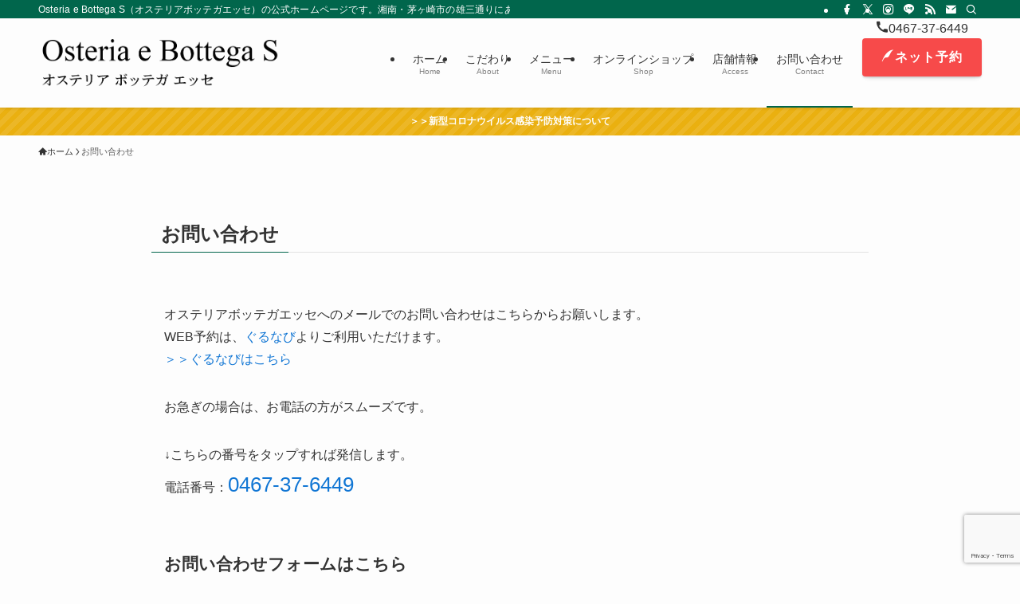

--- FILE ---
content_type: text/html; charset=utf-8
request_url: https://www.google.com/recaptcha/api2/anchor?ar=1&k=6LeIAD4aAAAAAIzyMed8LAZlQWgdL3O8sTm8pEdg&co=aHR0cHM6Ly9vc3RlcmlhZWJvdHRlZ2FzLmNvbTo0NDM.&hl=en&v=PoyoqOPhxBO7pBk68S4YbpHZ&size=invisible&anchor-ms=20000&execute-ms=30000&cb=mxd7p0ze6fvb
body_size: 48603
content:
<!DOCTYPE HTML><html dir="ltr" lang="en"><head><meta http-equiv="Content-Type" content="text/html; charset=UTF-8">
<meta http-equiv="X-UA-Compatible" content="IE=edge">
<title>reCAPTCHA</title>
<style type="text/css">
/* cyrillic-ext */
@font-face {
  font-family: 'Roboto';
  font-style: normal;
  font-weight: 400;
  font-stretch: 100%;
  src: url(//fonts.gstatic.com/s/roboto/v48/KFO7CnqEu92Fr1ME7kSn66aGLdTylUAMa3GUBHMdazTgWw.woff2) format('woff2');
  unicode-range: U+0460-052F, U+1C80-1C8A, U+20B4, U+2DE0-2DFF, U+A640-A69F, U+FE2E-FE2F;
}
/* cyrillic */
@font-face {
  font-family: 'Roboto';
  font-style: normal;
  font-weight: 400;
  font-stretch: 100%;
  src: url(//fonts.gstatic.com/s/roboto/v48/KFO7CnqEu92Fr1ME7kSn66aGLdTylUAMa3iUBHMdazTgWw.woff2) format('woff2');
  unicode-range: U+0301, U+0400-045F, U+0490-0491, U+04B0-04B1, U+2116;
}
/* greek-ext */
@font-face {
  font-family: 'Roboto';
  font-style: normal;
  font-weight: 400;
  font-stretch: 100%;
  src: url(//fonts.gstatic.com/s/roboto/v48/KFO7CnqEu92Fr1ME7kSn66aGLdTylUAMa3CUBHMdazTgWw.woff2) format('woff2');
  unicode-range: U+1F00-1FFF;
}
/* greek */
@font-face {
  font-family: 'Roboto';
  font-style: normal;
  font-weight: 400;
  font-stretch: 100%;
  src: url(//fonts.gstatic.com/s/roboto/v48/KFO7CnqEu92Fr1ME7kSn66aGLdTylUAMa3-UBHMdazTgWw.woff2) format('woff2');
  unicode-range: U+0370-0377, U+037A-037F, U+0384-038A, U+038C, U+038E-03A1, U+03A3-03FF;
}
/* math */
@font-face {
  font-family: 'Roboto';
  font-style: normal;
  font-weight: 400;
  font-stretch: 100%;
  src: url(//fonts.gstatic.com/s/roboto/v48/KFO7CnqEu92Fr1ME7kSn66aGLdTylUAMawCUBHMdazTgWw.woff2) format('woff2');
  unicode-range: U+0302-0303, U+0305, U+0307-0308, U+0310, U+0312, U+0315, U+031A, U+0326-0327, U+032C, U+032F-0330, U+0332-0333, U+0338, U+033A, U+0346, U+034D, U+0391-03A1, U+03A3-03A9, U+03B1-03C9, U+03D1, U+03D5-03D6, U+03F0-03F1, U+03F4-03F5, U+2016-2017, U+2034-2038, U+203C, U+2040, U+2043, U+2047, U+2050, U+2057, U+205F, U+2070-2071, U+2074-208E, U+2090-209C, U+20D0-20DC, U+20E1, U+20E5-20EF, U+2100-2112, U+2114-2115, U+2117-2121, U+2123-214F, U+2190, U+2192, U+2194-21AE, U+21B0-21E5, U+21F1-21F2, U+21F4-2211, U+2213-2214, U+2216-22FF, U+2308-230B, U+2310, U+2319, U+231C-2321, U+2336-237A, U+237C, U+2395, U+239B-23B7, U+23D0, U+23DC-23E1, U+2474-2475, U+25AF, U+25B3, U+25B7, U+25BD, U+25C1, U+25CA, U+25CC, U+25FB, U+266D-266F, U+27C0-27FF, U+2900-2AFF, U+2B0E-2B11, U+2B30-2B4C, U+2BFE, U+3030, U+FF5B, U+FF5D, U+1D400-1D7FF, U+1EE00-1EEFF;
}
/* symbols */
@font-face {
  font-family: 'Roboto';
  font-style: normal;
  font-weight: 400;
  font-stretch: 100%;
  src: url(//fonts.gstatic.com/s/roboto/v48/KFO7CnqEu92Fr1ME7kSn66aGLdTylUAMaxKUBHMdazTgWw.woff2) format('woff2');
  unicode-range: U+0001-000C, U+000E-001F, U+007F-009F, U+20DD-20E0, U+20E2-20E4, U+2150-218F, U+2190, U+2192, U+2194-2199, U+21AF, U+21E6-21F0, U+21F3, U+2218-2219, U+2299, U+22C4-22C6, U+2300-243F, U+2440-244A, U+2460-24FF, U+25A0-27BF, U+2800-28FF, U+2921-2922, U+2981, U+29BF, U+29EB, U+2B00-2BFF, U+4DC0-4DFF, U+FFF9-FFFB, U+10140-1018E, U+10190-1019C, U+101A0, U+101D0-101FD, U+102E0-102FB, U+10E60-10E7E, U+1D2C0-1D2D3, U+1D2E0-1D37F, U+1F000-1F0FF, U+1F100-1F1AD, U+1F1E6-1F1FF, U+1F30D-1F30F, U+1F315, U+1F31C, U+1F31E, U+1F320-1F32C, U+1F336, U+1F378, U+1F37D, U+1F382, U+1F393-1F39F, U+1F3A7-1F3A8, U+1F3AC-1F3AF, U+1F3C2, U+1F3C4-1F3C6, U+1F3CA-1F3CE, U+1F3D4-1F3E0, U+1F3ED, U+1F3F1-1F3F3, U+1F3F5-1F3F7, U+1F408, U+1F415, U+1F41F, U+1F426, U+1F43F, U+1F441-1F442, U+1F444, U+1F446-1F449, U+1F44C-1F44E, U+1F453, U+1F46A, U+1F47D, U+1F4A3, U+1F4B0, U+1F4B3, U+1F4B9, U+1F4BB, U+1F4BF, U+1F4C8-1F4CB, U+1F4D6, U+1F4DA, U+1F4DF, U+1F4E3-1F4E6, U+1F4EA-1F4ED, U+1F4F7, U+1F4F9-1F4FB, U+1F4FD-1F4FE, U+1F503, U+1F507-1F50B, U+1F50D, U+1F512-1F513, U+1F53E-1F54A, U+1F54F-1F5FA, U+1F610, U+1F650-1F67F, U+1F687, U+1F68D, U+1F691, U+1F694, U+1F698, U+1F6AD, U+1F6B2, U+1F6B9-1F6BA, U+1F6BC, U+1F6C6-1F6CF, U+1F6D3-1F6D7, U+1F6E0-1F6EA, U+1F6F0-1F6F3, U+1F6F7-1F6FC, U+1F700-1F7FF, U+1F800-1F80B, U+1F810-1F847, U+1F850-1F859, U+1F860-1F887, U+1F890-1F8AD, U+1F8B0-1F8BB, U+1F8C0-1F8C1, U+1F900-1F90B, U+1F93B, U+1F946, U+1F984, U+1F996, U+1F9E9, U+1FA00-1FA6F, U+1FA70-1FA7C, U+1FA80-1FA89, U+1FA8F-1FAC6, U+1FACE-1FADC, U+1FADF-1FAE9, U+1FAF0-1FAF8, U+1FB00-1FBFF;
}
/* vietnamese */
@font-face {
  font-family: 'Roboto';
  font-style: normal;
  font-weight: 400;
  font-stretch: 100%;
  src: url(//fonts.gstatic.com/s/roboto/v48/KFO7CnqEu92Fr1ME7kSn66aGLdTylUAMa3OUBHMdazTgWw.woff2) format('woff2');
  unicode-range: U+0102-0103, U+0110-0111, U+0128-0129, U+0168-0169, U+01A0-01A1, U+01AF-01B0, U+0300-0301, U+0303-0304, U+0308-0309, U+0323, U+0329, U+1EA0-1EF9, U+20AB;
}
/* latin-ext */
@font-face {
  font-family: 'Roboto';
  font-style: normal;
  font-weight: 400;
  font-stretch: 100%;
  src: url(//fonts.gstatic.com/s/roboto/v48/KFO7CnqEu92Fr1ME7kSn66aGLdTylUAMa3KUBHMdazTgWw.woff2) format('woff2');
  unicode-range: U+0100-02BA, U+02BD-02C5, U+02C7-02CC, U+02CE-02D7, U+02DD-02FF, U+0304, U+0308, U+0329, U+1D00-1DBF, U+1E00-1E9F, U+1EF2-1EFF, U+2020, U+20A0-20AB, U+20AD-20C0, U+2113, U+2C60-2C7F, U+A720-A7FF;
}
/* latin */
@font-face {
  font-family: 'Roboto';
  font-style: normal;
  font-weight: 400;
  font-stretch: 100%;
  src: url(//fonts.gstatic.com/s/roboto/v48/KFO7CnqEu92Fr1ME7kSn66aGLdTylUAMa3yUBHMdazQ.woff2) format('woff2');
  unicode-range: U+0000-00FF, U+0131, U+0152-0153, U+02BB-02BC, U+02C6, U+02DA, U+02DC, U+0304, U+0308, U+0329, U+2000-206F, U+20AC, U+2122, U+2191, U+2193, U+2212, U+2215, U+FEFF, U+FFFD;
}
/* cyrillic-ext */
@font-face {
  font-family: 'Roboto';
  font-style: normal;
  font-weight: 500;
  font-stretch: 100%;
  src: url(//fonts.gstatic.com/s/roboto/v48/KFO7CnqEu92Fr1ME7kSn66aGLdTylUAMa3GUBHMdazTgWw.woff2) format('woff2');
  unicode-range: U+0460-052F, U+1C80-1C8A, U+20B4, U+2DE0-2DFF, U+A640-A69F, U+FE2E-FE2F;
}
/* cyrillic */
@font-face {
  font-family: 'Roboto';
  font-style: normal;
  font-weight: 500;
  font-stretch: 100%;
  src: url(//fonts.gstatic.com/s/roboto/v48/KFO7CnqEu92Fr1ME7kSn66aGLdTylUAMa3iUBHMdazTgWw.woff2) format('woff2');
  unicode-range: U+0301, U+0400-045F, U+0490-0491, U+04B0-04B1, U+2116;
}
/* greek-ext */
@font-face {
  font-family: 'Roboto';
  font-style: normal;
  font-weight: 500;
  font-stretch: 100%;
  src: url(//fonts.gstatic.com/s/roboto/v48/KFO7CnqEu92Fr1ME7kSn66aGLdTylUAMa3CUBHMdazTgWw.woff2) format('woff2');
  unicode-range: U+1F00-1FFF;
}
/* greek */
@font-face {
  font-family: 'Roboto';
  font-style: normal;
  font-weight: 500;
  font-stretch: 100%;
  src: url(//fonts.gstatic.com/s/roboto/v48/KFO7CnqEu92Fr1ME7kSn66aGLdTylUAMa3-UBHMdazTgWw.woff2) format('woff2');
  unicode-range: U+0370-0377, U+037A-037F, U+0384-038A, U+038C, U+038E-03A1, U+03A3-03FF;
}
/* math */
@font-face {
  font-family: 'Roboto';
  font-style: normal;
  font-weight: 500;
  font-stretch: 100%;
  src: url(//fonts.gstatic.com/s/roboto/v48/KFO7CnqEu92Fr1ME7kSn66aGLdTylUAMawCUBHMdazTgWw.woff2) format('woff2');
  unicode-range: U+0302-0303, U+0305, U+0307-0308, U+0310, U+0312, U+0315, U+031A, U+0326-0327, U+032C, U+032F-0330, U+0332-0333, U+0338, U+033A, U+0346, U+034D, U+0391-03A1, U+03A3-03A9, U+03B1-03C9, U+03D1, U+03D5-03D6, U+03F0-03F1, U+03F4-03F5, U+2016-2017, U+2034-2038, U+203C, U+2040, U+2043, U+2047, U+2050, U+2057, U+205F, U+2070-2071, U+2074-208E, U+2090-209C, U+20D0-20DC, U+20E1, U+20E5-20EF, U+2100-2112, U+2114-2115, U+2117-2121, U+2123-214F, U+2190, U+2192, U+2194-21AE, U+21B0-21E5, U+21F1-21F2, U+21F4-2211, U+2213-2214, U+2216-22FF, U+2308-230B, U+2310, U+2319, U+231C-2321, U+2336-237A, U+237C, U+2395, U+239B-23B7, U+23D0, U+23DC-23E1, U+2474-2475, U+25AF, U+25B3, U+25B7, U+25BD, U+25C1, U+25CA, U+25CC, U+25FB, U+266D-266F, U+27C0-27FF, U+2900-2AFF, U+2B0E-2B11, U+2B30-2B4C, U+2BFE, U+3030, U+FF5B, U+FF5D, U+1D400-1D7FF, U+1EE00-1EEFF;
}
/* symbols */
@font-face {
  font-family: 'Roboto';
  font-style: normal;
  font-weight: 500;
  font-stretch: 100%;
  src: url(//fonts.gstatic.com/s/roboto/v48/KFO7CnqEu92Fr1ME7kSn66aGLdTylUAMaxKUBHMdazTgWw.woff2) format('woff2');
  unicode-range: U+0001-000C, U+000E-001F, U+007F-009F, U+20DD-20E0, U+20E2-20E4, U+2150-218F, U+2190, U+2192, U+2194-2199, U+21AF, U+21E6-21F0, U+21F3, U+2218-2219, U+2299, U+22C4-22C6, U+2300-243F, U+2440-244A, U+2460-24FF, U+25A0-27BF, U+2800-28FF, U+2921-2922, U+2981, U+29BF, U+29EB, U+2B00-2BFF, U+4DC0-4DFF, U+FFF9-FFFB, U+10140-1018E, U+10190-1019C, U+101A0, U+101D0-101FD, U+102E0-102FB, U+10E60-10E7E, U+1D2C0-1D2D3, U+1D2E0-1D37F, U+1F000-1F0FF, U+1F100-1F1AD, U+1F1E6-1F1FF, U+1F30D-1F30F, U+1F315, U+1F31C, U+1F31E, U+1F320-1F32C, U+1F336, U+1F378, U+1F37D, U+1F382, U+1F393-1F39F, U+1F3A7-1F3A8, U+1F3AC-1F3AF, U+1F3C2, U+1F3C4-1F3C6, U+1F3CA-1F3CE, U+1F3D4-1F3E0, U+1F3ED, U+1F3F1-1F3F3, U+1F3F5-1F3F7, U+1F408, U+1F415, U+1F41F, U+1F426, U+1F43F, U+1F441-1F442, U+1F444, U+1F446-1F449, U+1F44C-1F44E, U+1F453, U+1F46A, U+1F47D, U+1F4A3, U+1F4B0, U+1F4B3, U+1F4B9, U+1F4BB, U+1F4BF, U+1F4C8-1F4CB, U+1F4D6, U+1F4DA, U+1F4DF, U+1F4E3-1F4E6, U+1F4EA-1F4ED, U+1F4F7, U+1F4F9-1F4FB, U+1F4FD-1F4FE, U+1F503, U+1F507-1F50B, U+1F50D, U+1F512-1F513, U+1F53E-1F54A, U+1F54F-1F5FA, U+1F610, U+1F650-1F67F, U+1F687, U+1F68D, U+1F691, U+1F694, U+1F698, U+1F6AD, U+1F6B2, U+1F6B9-1F6BA, U+1F6BC, U+1F6C6-1F6CF, U+1F6D3-1F6D7, U+1F6E0-1F6EA, U+1F6F0-1F6F3, U+1F6F7-1F6FC, U+1F700-1F7FF, U+1F800-1F80B, U+1F810-1F847, U+1F850-1F859, U+1F860-1F887, U+1F890-1F8AD, U+1F8B0-1F8BB, U+1F8C0-1F8C1, U+1F900-1F90B, U+1F93B, U+1F946, U+1F984, U+1F996, U+1F9E9, U+1FA00-1FA6F, U+1FA70-1FA7C, U+1FA80-1FA89, U+1FA8F-1FAC6, U+1FACE-1FADC, U+1FADF-1FAE9, U+1FAF0-1FAF8, U+1FB00-1FBFF;
}
/* vietnamese */
@font-face {
  font-family: 'Roboto';
  font-style: normal;
  font-weight: 500;
  font-stretch: 100%;
  src: url(//fonts.gstatic.com/s/roboto/v48/KFO7CnqEu92Fr1ME7kSn66aGLdTylUAMa3OUBHMdazTgWw.woff2) format('woff2');
  unicode-range: U+0102-0103, U+0110-0111, U+0128-0129, U+0168-0169, U+01A0-01A1, U+01AF-01B0, U+0300-0301, U+0303-0304, U+0308-0309, U+0323, U+0329, U+1EA0-1EF9, U+20AB;
}
/* latin-ext */
@font-face {
  font-family: 'Roboto';
  font-style: normal;
  font-weight: 500;
  font-stretch: 100%;
  src: url(//fonts.gstatic.com/s/roboto/v48/KFO7CnqEu92Fr1ME7kSn66aGLdTylUAMa3KUBHMdazTgWw.woff2) format('woff2');
  unicode-range: U+0100-02BA, U+02BD-02C5, U+02C7-02CC, U+02CE-02D7, U+02DD-02FF, U+0304, U+0308, U+0329, U+1D00-1DBF, U+1E00-1E9F, U+1EF2-1EFF, U+2020, U+20A0-20AB, U+20AD-20C0, U+2113, U+2C60-2C7F, U+A720-A7FF;
}
/* latin */
@font-face {
  font-family: 'Roboto';
  font-style: normal;
  font-weight: 500;
  font-stretch: 100%;
  src: url(//fonts.gstatic.com/s/roboto/v48/KFO7CnqEu92Fr1ME7kSn66aGLdTylUAMa3yUBHMdazQ.woff2) format('woff2');
  unicode-range: U+0000-00FF, U+0131, U+0152-0153, U+02BB-02BC, U+02C6, U+02DA, U+02DC, U+0304, U+0308, U+0329, U+2000-206F, U+20AC, U+2122, U+2191, U+2193, U+2212, U+2215, U+FEFF, U+FFFD;
}
/* cyrillic-ext */
@font-face {
  font-family: 'Roboto';
  font-style: normal;
  font-weight: 900;
  font-stretch: 100%;
  src: url(//fonts.gstatic.com/s/roboto/v48/KFO7CnqEu92Fr1ME7kSn66aGLdTylUAMa3GUBHMdazTgWw.woff2) format('woff2');
  unicode-range: U+0460-052F, U+1C80-1C8A, U+20B4, U+2DE0-2DFF, U+A640-A69F, U+FE2E-FE2F;
}
/* cyrillic */
@font-face {
  font-family: 'Roboto';
  font-style: normal;
  font-weight: 900;
  font-stretch: 100%;
  src: url(//fonts.gstatic.com/s/roboto/v48/KFO7CnqEu92Fr1ME7kSn66aGLdTylUAMa3iUBHMdazTgWw.woff2) format('woff2');
  unicode-range: U+0301, U+0400-045F, U+0490-0491, U+04B0-04B1, U+2116;
}
/* greek-ext */
@font-face {
  font-family: 'Roboto';
  font-style: normal;
  font-weight: 900;
  font-stretch: 100%;
  src: url(//fonts.gstatic.com/s/roboto/v48/KFO7CnqEu92Fr1ME7kSn66aGLdTylUAMa3CUBHMdazTgWw.woff2) format('woff2');
  unicode-range: U+1F00-1FFF;
}
/* greek */
@font-face {
  font-family: 'Roboto';
  font-style: normal;
  font-weight: 900;
  font-stretch: 100%;
  src: url(//fonts.gstatic.com/s/roboto/v48/KFO7CnqEu92Fr1ME7kSn66aGLdTylUAMa3-UBHMdazTgWw.woff2) format('woff2');
  unicode-range: U+0370-0377, U+037A-037F, U+0384-038A, U+038C, U+038E-03A1, U+03A3-03FF;
}
/* math */
@font-face {
  font-family: 'Roboto';
  font-style: normal;
  font-weight: 900;
  font-stretch: 100%;
  src: url(//fonts.gstatic.com/s/roboto/v48/KFO7CnqEu92Fr1ME7kSn66aGLdTylUAMawCUBHMdazTgWw.woff2) format('woff2');
  unicode-range: U+0302-0303, U+0305, U+0307-0308, U+0310, U+0312, U+0315, U+031A, U+0326-0327, U+032C, U+032F-0330, U+0332-0333, U+0338, U+033A, U+0346, U+034D, U+0391-03A1, U+03A3-03A9, U+03B1-03C9, U+03D1, U+03D5-03D6, U+03F0-03F1, U+03F4-03F5, U+2016-2017, U+2034-2038, U+203C, U+2040, U+2043, U+2047, U+2050, U+2057, U+205F, U+2070-2071, U+2074-208E, U+2090-209C, U+20D0-20DC, U+20E1, U+20E5-20EF, U+2100-2112, U+2114-2115, U+2117-2121, U+2123-214F, U+2190, U+2192, U+2194-21AE, U+21B0-21E5, U+21F1-21F2, U+21F4-2211, U+2213-2214, U+2216-22FF, U+2308-230B, U+2310, U+2319, U+231C-2321, U+2336-237A, U+237C, U+2395, U+239B-23B7, U+23D0, U+23DC-23E1, U+2474-2475, U+25AF, U+25B3, U+25B7, U+25BD, U+25C1, U+25CA, U+25CC, U+25FB, U+266D-266F, U+27C0-27FF, U+2900-2AFF, U+2B0E-2B11, U+2B30-2B4C, U+2BFE, U+3030, U+FF5B, U+FF5D, U+1D400-1D7FF, U+1EE00-1EEFF;
}
/* symbols */
@font-face {
  font-family: 'Roboto';
  font-style: normal;
  font-weight: 900;
  font-stretch: 100%;
  src: url(//fonts.gstatic.com/s/roboto/v48/KFO7CnqEu92Fr1ME7kSn66aGLdTylUAMaxKUBHMdazTgWw.woff2) format('woff2');
  unicode-range: U+0001-000C, U+000E-001F, U+007F-009F, U+20DD-20E0, U+20E2-20E4, U+2150-218F, U+2190, U+2192, U+2194-2199, U+21AF, U+21E6-21F0, U+21F3, U+2218-2219, U+2299, U+22C4-22C6, U+2300-243F, U+2440-244A, U+2460-24FF, U+25A0-27BF, U+2800-28FF, U+2921-2922, U+2981, U+29BF, U+29EB, U+2B00-2BFF, U+4DC0-4DFF, U+FFF9-FFFB, U+10140-1018E, U+10190-1019C, U+101A0, U+101D0-101FD, U+102E0-102FB, U+10E60-10E7E, U+1D2C0-1D2D3, U+1D2E0-1D37F, U+1F000-1F0FF, U+1F100-1F1AD, U+1F1E6-1F1FF, U+1F30D-1F30F, U+1F315, U+1F31C, U+1F31E, U+1F320-1F32C, U+1F336, U+1F378, U+1F37D, U+1F382, U+1F393-1F39F, U+1F3A7-1F3A8, U+1F3AC-1F3AF, U+1F3C2, U+1F3C4-1F3C6, U+1F3CA-1F3CE, U+1F3D4-1F3E0, U+1F3ED, U+1F3F1-1F3F3, U+1F3F5-1F3F7, U+1F408, U+1F415, U+1F41F, U+1F426, U+1F43F, U+1F441-1F442, U+1F444, U+1F446-1F449, U+1F44C-1F44E, U+1F453, U+1F46A, U+1F47D, U+1F4A3, U+1F4B0, U+1F4B3, U+1F4B9, U+1F4BB, U+1F4BF, U+1F4C8-1F4CB, U+1F4D6, U+1F4DA, U+1F4DF, U+1F4E3-1F4E6, U+1F4EA-1F4ED, U+1F4F7, U+1F4F9-1F4FB, U+1F4FD-1F4FE, U+1F503, U+1F507-1F50B, U+1F50D, U+1F512-1F513, U+1F53E-1F54A, U+1F54F-1F5FA, U+1F610, U+1F650-1F67F, U+1F687, U+1F68D, U+1F691, U+1F694, U+1F698, U+1F6AD, U+1F6B2, U+1F6B9-1F6BA, U+1F6BC, U+1F6C6-1F6CF, U+1F6D3-1F6D7, U+1F6E0-1F6EA, U+1F6F0-1F6F3, U+1F6F7-1F6FC, U+1F700-1F7FF, U+1F800-1F80B, U+1F810-1F847, U+1F850-1F859, U+1F860-1F887, U+1F890-1F8AD, U+1F8B0-1F8BB, U+1F8C0-1F8C1, U+1F900-1F90B, U+1F93B, U+1F946, U+1F984, U+1F996, U+1F9E9, U+1FA00-1FA6F, U+1FA70-1FA7C, U+1FA80-1FA89, U+1FA8F-1FAC6, U+1FACE-1FADC, U+1FADF-1FAE9, U+1FAF0-1FAF8, U+1FB00-1FBFF;
}
/* vietnamese */
@font-face {
  font-family: 'Roboto';
  font-style: normal;
  font-weight: 900;
  font-stretch: 100%;
  src: url(//fonts.gstatic.com/s/roboto/v48/KFO7CnqEu92Fr1ME7kSn66aGLdTylUAMa3OUBHMdazTgWw.woff2) format('woff2');
  unicode-range: U+0102-0103, U+0110-0111, U+0128-0129, U+0168-0169, U+01A0-01A1, U+01AF-01B0, U+0300-0301, U+0303-0304, U+0308-0309, U+0323, U+0329, U+1EA0-1EF9, U+20AB;
}
/* latin-ext */
@font-face {
  font-family: 'Roboto';
  font-style: normal;
  font-weight: 900;
  font-stretch: 100%;
  src: url(//fonts.gstatic.com/s/roboto/v48/KFO7CnqEu92Fr1ME7kSn66aGLdTylUAMa3KUBHMdazTgWw.woff2) format('woff2');
  unicode-range: U+0100-02BA, U+02BD-02C5, U+02C7-02CC, U+02CE-02D7, U+02DD-02FF, U+0304, U+0308, U+0329, U+1D00-1DBF, U+1E00-1E9F, U+1EF2-1EFF, U+2020, U+20A0-20AB, U+20AD-20C0, U+2113, U+2C60-2C7F, U+A720-A7FF;
}
/* latin */
@font-face {
  font-family: 'Roboto';
  font-style: normal;
  font-weight: 900;
  font-stretch: 100%;
  src: url(//fonts.gstatic.com/s/roboto/v48/KFO7CnqEu92Fr1ME7kSn66aGLdTylUAMa3yUBHMdazQ.woff2) format('woff2');
  unicode-range: U+0000-00FF, U+0131, U+0152-0153, U+02BB-02BC, U+02C6, U+02DA, U+02DC, U+0304, U+0308, U+0329, U+2000-206F, U+20AC, U+2122, U+2191, U+2193, U+2212, U+2215, U+FEFF, U+FFFD;
}

</style>
<link rel="stylesheet" type="text/css" href="https://www.gstatic.com/recaptcha/releases/PoyoqOPhxBO7pBk68S4YbpHZ/styles__ltr.css">
<script nonce="QT4hOHQSeOohphN5S4_eew" type="text/javascript">window['__recaptcha_api'] = 'https://www.google.com/recaptcha/api2/';</script>
<script type="text/javascript" src="https://www.gstatic.com/recaptcha/releases/PoyoqOPhxBO7pBk68S4YbpHZ/recaptcha__en.js" nonce="QT4hOHQSeOohphN5S4_eew">
      
    </script></head>
<body><div id="rc-anchor-alert" class="rc-anchor-alert"></div>
<input type="hidden" id="recaptcha-token" value="[base64]">
<script type="text/javascript" nonce="QT4hOHQSeOohphN5S4_eew">
      recaptcha.anchor.Main.init("[\x22ainput\x22,[\x22bgdata\x22,\x22\x22,\[base64]/[base64]/[base64]/[base64]/[base64]/[base64]/KGcoTywyNTMsTy5PKSxVRyhPLEMpKTpnKE8sMjUzLEMpLE8pKSxsKSksTykpfSxieT1mdW5jdGlvbihDLE8sdSxsKXtmb3IobD0odT1SKEMpLDApO08+MDtPLS0pbD1sPDw4fFooQyk7ZyhDLHUsbCl9LFVHPWZ1bmN0aW9uKEMsTyl7Qy5pLmxlbmd0aD4xMDQ/[base64]/[base64]/[base64]/[base64]/[base64]/[base64]/[base64]\\u003d\x22,\[base64]\\u003d\\u003d\x22,\x22wo51wrPDh2UQwoHCoC57LsKVT8KgUVvCjn3DocK5IMKFwqnDrcO6EcK4RMKOJQUsw5RiwqbChytlacOwwqYYwpzCk8K1OzDDgcOBwo1hJV3CsD9ZwovDj03DnsOANMOnecO/[base64]/[base64]/DsWnCkxrCp8OAw6QGJxkMw45ZKcKud8KHw7PChE/CvQnCnRPDkMOsw5nDosKEZsOjLcOLw7pgwp4iCXZ4dcOaH8ORwr8Nd1xYLlgETsK1O0R6TQLDp8KNwp0uwrQ+FRnDgsO+ZMOXB8Knw7rDpcK1ODRmw6HCjxdYwqxrE8KIXcK+wp/CqFrCscO2ecKuwpVaQzvDvcOYw6hFw7UEw67Cr8OFU8K5ZQFPTMKTw6nCpMOzwpsmasOZw4DCv8K3SlZHdcK+w5kxwqAtWMOPw4oMw7ckQcOEw7kpwpNvLsOvwr8/[base64]/[base64]/ClcKMFBFKaTA/RcK4wrbCoMKNw5TCsVLDkA/DgsK2w6nDtWZZXcKSIcOhck9pfsOTwp0WwoA/XXHDkMOucWJyLMKSw6fCtDBaw50wJ347aWDCkVvCpMK5w5bDmcOBNjLDpsO6w6bDv8KyHwdid0LCncOzQ2HCqS1IwrF2w61fJyvCvMKfw7l7IUFMKsKCw7ZmIMK+w55HaGRRJTPDhG8cbcOdwp1XwqTCmVXCjcOxwrlDaMKIb0hHdw8TwpjCpsOpeMKbw6fDuRRGYH/Ch0wuwrV2w7vCi1hTZiBbwrfCnBMCWVcTNMOXQsOUw5Y9w6vDtj/DpWhTwq/DvmQfw73CsDcsLcO7wpR0w7XDqMOTw6zCosKWBcOxwpXDnnhRw5BRw6ZUNsK3AsK2wqYbZcOhwqAdwrcxSMO8w6YjAD7Dg8KJwqkEw7cUecKSOcO+wo/[base64]/CpMKCJHPCqcKsF8OUOCN4PMOJAcO3Pl7DugpnwpUVwqE8Y8OMw6/ChcK7wqzDv8OBw54pwop8w4XCoWLCncOjwrLCiBzCssOOwrMVZ8KJDzPCqcOzIMKtKcKswpPCuSzCgMOkZMOFBWVxwrLDksKYw48vA8K/w57CtzLCjMKNecKlw798w7/CiMOFwr/Clw0sw446w7TCvcO5fsKGw73CpsKGYMOQLypdw6Vbwo5/wpHDijbCgcOnKWJSw4XCmsKBbXhIw5bCmsObwoM/wpXDvcOIw5nDoHl9VnPCmhUuwo7DhcOnQDPCu8OPUMKwHcOkw6vCnRFowpXCoEMAK2nDu8K3X0BbQwF9wqJ7w6VYIcKkVsKUWAsIPwrDnsK1VDwFwrQlw6pBOcOJfX08wrvDvAp2w4nCg3piwrfCosKlei13dVEwDi8/[base64]/[base64]/[base64]/w6PCu1RlAULCkygyZsOoDcK2Y0PDhcOGT8O6wpEUwrDDkSnDhy5QJUFhG3nDp8OSN0/Dr8KkRsOMCUtfaMKbw5Z1HcKxwrZHwqDClQ3CosOCcDjDhkHDghzDmsO1w6plZMOUwrrDqcO3aMOtw4fDlcKTwqBewq3Dp8K1ZD8zw5TDulY0RV7CqMOrOMOnKSEXUMK5SsK6DHRtw6cjFGHCti/Di0PDmcOfGcOPU8K4w4J8KGtow797LMOvcS0QUi/CmsO7w60nDj52wqJNwpDChCbDjsOQw4TDuVEUIUo6enJIw5NNwrVKw6cmH8OWBMO+csKzAnUIKyrCr1UyQcOAQzkFwo3CoytpwrfDi1fClzDDmMKSw6XCgcOLPMOPSsKxLkbDiXzCosOGw6HDs8K/[base64]/CiRBLw7Q6WkcAwr8Dw7zCqcKIwpABwozCmMOZwplHwrUWw7dqBljDsTRnOR5AwpMMW2hoJ8K1wrnDsTd3dW46wqzDiMKaJg81O0MJwqvCgsK1w6jCqMOBwp8Lw7LDqsO6wpRXfsKJw5zDpMOHwq/ColNhw6DCp8KBScOPEMKdw4bDlcOTe8OlXDYBWjrDpAdrw44qwp/DpXnCoirCq8O6w5XDujfDq8OiHzbDjiUfwp1lEMKRPF7DrAHCsn1HRMOWLCHDswl2w7bDklo1w57CuBfDvFV1wqBucR4EwpQZwqRiWS/DqHc9e8OBw7IywrDDp8OwHcOyZcKXw6zDv8OuZ0R1w43DpsKsw6pNw4TCsnzCnsOWw4h4wo5Kw7/Cs8OSw5UWbgLCngoOwo8+w5zDk8O0wrNNOF0Owqhgw6nDuybCm8O5wrgKwphww4gaV8O4wo3CnmxIwpQ7OkMTw6vDpk/CmDV2w6Qcwo7ChlvCjAPDv8ONw60AEcKRw5vCnTl0I8Kaw7E2wrxBAMK0b8KGw6BwNB8Mwr4qwr4sMwJQw74jw6Ffwr4Iw6ArA0Q1HiwZw6Q7LUx8EsKjFVvDrR4KJW9Iwq5FTcOnCHjDpm/Cp0d2VjTCncKWwpVIVlrCr0/Di1fDhMOIKcODasKrwoo8H8OEfMKNw598w7/DkC4jwq1YPMKHwq7Cm8ONGMO/VcOEOU3CvMK5bcOQw6VZw7NpP18/[base64]/Dlg/DtH5kL8K9w7HCtcOnw73DssKtJsOIworDqDrCssK/w7XDgjcEecOCwqBPw4UOw7hHwqsxw6p0woBrHl5+OcKvR8Kaw7dTasK6wq/CqMKUw7bCp8K+HMK0PQHDpsKZRRRfLcOjXTvDr8K8Q8OWHQxlCMOKAV4uwr/DqRcmTsK+w7YgwqHCucOQwr7DrMKVw4XCg0LCnHHCusOqI3cpGB0ywpDDikjDuxvDtCXCpsKtw4kqwqkkw5ZzYWxIayjCt0MtwoACw5wNw5rDlTfCgwvDs8KxCw9ew6bDmsKYw6bCmFvDq8KHScKMw7NpwqQecjNuWMKcw7/DmcO+wojDn8OxHcO/VQLCsilZwrDClsO7NMKywolFwodFJ8Oww5JgG13Cv8O8wp9sTcKbMTHCgsORWwgudV47HGXCoDhabRrDncKfV0VtYcKcccKWw5TDuU7DqMOXwrQfw77Cl0/[base64]/w59kQz5bw4nCuQkJwow6Ow3DjsOMwoHCtDxSw4VNw4HCuh/DnyhMw5PDgznClsKww5AaFsKIwoLDhGfClUDDiMK4wps5WUERw7kCwq4JMcOBWsOcw6XCr1nCvzrCv8OcUyhtZsOwwo/[base64]/CqnBhw7p9QxDChcKMw4nDmlvDlcO6wqdSwrAVFlDCqUAhdlbCl3DCucOOKMOQMsKEwpPCpMOyw4RbM8OYw4NZYU3CucKEEyXCmRJIAGvDjsOkw6nDq8O+wrhywr3CncK/w6Aaw4t7w6k5w7PCpCRvw4Mpw4w8w6gzScKLWsK3WcKFw5AMOcKnwo56TMOVw6gXwo1RwqMZw7rCvsKcNMO/[base64]/Co8K/O8OlCybDmMKLwqU8UQXCjsOobzF+wqYqdsODw7Mxw6nDmFrChQHDmUTDmMOKZMKmwrzDrz/Do8KywrzDkV9lHMKwHcKOw4XDsmDDscKoR8Kaw4TCjsK+EQFfwo7DlWrDsw/CrVNtR8OiZnZyMMKnw5jCpMO4OUfCvgrDrSrCrMOiw7Z1wpIkd8O3w5zDicO8w7QOwqtvO8OrJhhowrNzZ0jDm8Oed8Olw57Ciz4LHDXDuyTDq8Ksw7LClcOlwoHDvCELw7TDr27CmcOPwqE5wo7ClCxNecKqFMKKw4fCrMK/[base64]/DqRPDkknCkh3CjyDClkfDusKQKxEXw4suw60HLsKlaMKPGw5UIwrClhnDjzHDoG3Do2TDqsK6wp0VwpPCo8KuNHjCvTLCicK8HC/DkWbDkMKzw7szUsKAWm0Sw4LCgknDixbDr8KAb8OkwoHDlxQ0eXvCtAPDhnLCjgsCVBrCnMOkwqc/w4jDqMKpIEjCuTBQLUjDj8KTwoPDmF/DvMOZBDjDjMOVGltOw4sSw6LDv8KNMGPCjcOrKTMYR8K4FRTDgT3DhsOQCkXCnDUxE8KzwrrCgcKcWsOOw4/CqChowrlzwrM3Ox3CpMOfIcKqwrdYHkljFS4gAMOHATppSy/DmRd6Hx5Rw5bCqgjCpsKGwo/[base64]/Chg/[base64]/DlX1jVlVLwrgrOndDYBV1PVhSJwwXw7QFJlXCscOCCsOkwqbDuTPDvcO6BsOXdnNewrLDvMKZTjkowroWT8K4w7LDhS/DmsKKMSTCo8KSwq/DksOLwoIcworCncKeY1MSw4PCtU/[base64]/DrDXDmsK/[base64]/CpVzCmhx+w7ZQw7Q4JSfCm3DCrk01GMOaw6QqfSfCnMOJRcKLKcKQY8OtPcORw7zDq2jCgmjDp1REGcKPQMOvK8OYw7t2YT9bw69DRSVPXcOVPj4fAMKVZ2cpw4bChx8mBQtAGsKhwpU6ZiPCocOnJsOHwq/DlDkYbsOpw7gHasKrKAUJw4dmU2nCnMOwd8O1wqnDoVTDuzAVw6Z9IcKwwrzCmHQFXMONwo5ZB8OXwotXw4PCl8KmOXvCk8OxSlvCsQk1w4tua8KlFcKmSMKNwpFuw5rDrSVWwpsFw6YDw5QLwqBBRsKaFUAHwptIw7tkMRfDkcOxw6rCq1Abw6xGI8Knw5/DkcO0byhyw7bCikfCjzrDj8KMRANUwpXCtXYCw4bCswdzb07DrMOXwqYmwpXCkcO5woc6w4o4O8OIw4TCvlXChcK4wobCkMO5w79nw5wXIxXDhxV7wqhdw4wpKR/ChTITKcOtRjo7VDnDtcKHwqPCtl3ChcOTwrl0PcK3PsKAw5AZw6/DqsKKccOZw48hwpBFw7xrL3HDpBIdw44zw5E3w6/DlcOnM8Okwq7DpDo/[base64]/Cv3bDmsOaBALDgMKpw5cOwqUXwpzCucOtwphfw6rDq2bCv8OCwqFUHATCn8KgZ2zDol4ca0fDqcOZK8K/X8K5w6VnHsKAw7AvZ3J6KwzDtQA3B0hbw79Hb3wVThwQEyARw543w60hwoY2wrrCkh40w60Pw4ZdQMO/[base64]/DkcK9w7XCicOIwopYwpbDoMK7w5HDpcKUwr3Dhg/CqX8TAGlgw7bDuMOrw7FBRl4eAQDDhikLCMK+w5g+w4HDvcKnw7DDusOgwrxAw7onMMKmwrwIw48YBsKxwq/DmWHCk8O5w7/DkMOtKMKXSsOtwp1rIMOpZMKUSHvCh8Kiw7DCvDbCtsKywpYXwr/Ck8KewozCs1JWw7zDn8O/NsOzasOUfsO/M8O/wrJXwrjCosOsw7nCpsKEw7HDicOxLcKNw5Q6w4peGMKdw7Enw5nClQxaGQ0qw7lcwqZQEwdxYMOvwpjClMKTw5jCrAbDuigMAsOjf8O4bsO6w6jCiMOASjbDkHVzFT/Du8O2OcOeCVgpTsOvM1TDncOwP8KewonDscOqNcOYwrHDrHTDozvDqRvCqMOLwpbDr8KwOzQ3DW5vOBLChsKfw6jCrsKRwpbDhcO+aMKMOhpEOHUOwrImVMO/IjvDi8K1wpg3w6/CmkI4w5DCocOswo7CminCjMK4w6XDlMObwoRiwrFyDsKtwpjDu8KRHcODKMKowrrCnsOlNn3CmzfDqmXCm8OMw6lRL2hkG8OCwow3HsKcwonDvsOkQTfCq8KOSMKSwpTDssKbEcKQL24SAw3CiMOoR8KYa11nwo3CoT4/HMOFGC1qw5HDhMOeaWHCg8K/w75uPMKPSsOBwo1Bw5ZNYMOew60BLQxoPwN+TE7ClsKIKsKsKkHDksKWNcKLHSFew4HDosOyGsOaWF3CqMOFw4IXUsK/w6Rfw6gbfQJ+O8OMBmnCoyLChMKGGsOxBXTCncOcwoc+woszw7bCqsOzwr3Cui0dw6sqw7QkKcKMXMKZcx8iHsKDw5zCqR13cVzDp8ObcTdmOcKaVxRpwrRYTGvDncKRHMKoWzvCvWXCs1UuKMO6wp4aeTIPHX7DgcO/WVvCisOSw6h5d8O8wqnCtcOqEMOSccKWwqLCgsK3wqjCnxhAw7PCuMKLZMKFBMKgO8KMf2rCj0vCscOXOcOVAmcAwoF5woHChGbDpHM9LcKaMWrCqnwBwoQyLWDDhTTCqRHCoUTDssOew57CnsOuwoLCijLDl2/DpMO9wrV8EsOpw5w7w4/Cl0xtwqAKHhDDnEHDg8KvwokXDnzCsiTDs8KiY3LCpVgyJXAiwqkiVMK9w4HCncK3QMKqBWdqeTtiwp4Kw5LCk8OdCmAwZcKKw60xw79+WTYNCW3CrMKLESNMRxrDv8K0wp/DkWnDu8OMQDUYWgfDiMKmMxjCj8Krw5fDjj7CsiZ1JsO1wpVLw4DCuCQuwqPDmQlsLsOiw7Jww6BEw49NPMK1VsKtCMOHXsK8wrkkwrwyw44XAMOoMMO9VsOcw6DCicKiwr/CpB1ww4HDkxovEcK3CsKebcKmDMOyEDRsXcKVw43DicK8w43CkcKBP1FAdMKCe1NKwqLDmsKFwrDDhsKAHsORRydeYjAFSz9Ce8OIYsKtwqfCpcOVwq4Iw6/Dq8OQw5txPsOgaMOxLcOLw6wHwpzCksKgwpfDhsOawpM7ZkPCmF7CtMOfd0XDpMKgw7fDg2XCvErCgcK1wrB2J8OtWcOGw5jCnRvDlhhhw53DiMKfV8O1w4TDlcO3w4FVGMObw6/DuMKXCcKrwqVbb8KoUlnDg8K4w6vCtSIAw5nDhcKQQGfDlHjDscK7w4Vqw4gAHMKOw5xWf8OvczPCmsO8EjPCtjXDngdaM8KZaFXCkFnCrQbDlk3ClUDDkG8VYsOQEcKKwpzCm8Kzwr3DoFjDjEPCu2bCoMKXw79dLD/DoxDCqDXCjsORHsOuw4Ukwqdye8OAQVVaw5MGdVpIwojCpMORL8K3JxLDjVDCr8O8wo7CkhlBwpvDqEnDnEYPNA/DhzkYYELCqMOeDsOCw50bw5gHw48sbjBvMkDCp8Krw4DDoUpmw7zCqx/[base64]/[base64]/[base64]/CssKZwqBJQMK5RmpNw4l6w4TCugEWIMOlUm3Ch8K7GGLCnsOAFBFzwpVqw65DIMKRw7bDu8OaDMOXLgwjwqPCgMOsw6MLa8KMw48ewoLDtTxbAcO4eXzCk8O3SSnCkUvCgXDDvMKVwpfCrMKbNhLCtsO1DSkTwrQILTIow7kDYzjCmB7DpGIfA8OWQsK4wrTDnl/Dr8Ojw5PDjlPCtXDDq2vChsK3w5d1w70ZDV8TCcK9wrLCmwjCicOTwoPCmRhRFGtcVxjDgUoSw7bDlTd8wr9aJx7CoMKYw73Dh8OOTmDCqi/[base64]/[base64]/Cl8OpFnjDpHnCvUnCs1FNZkkpHBUrw4NMAcKYVcO6w4pLayvCpcOIw7rDlj7DqMO3UyNpMTXDhsKJwpVJw6FvwobCtUVjRMO/I8KHaHXCuXs9wovCgMKrwpc6wqFbe8OSwoxcw4siwrw2TMKzwq7DrcKpG8OxJkTCkxJCwrPCkDvDrcKjwrQnBsKcwr3CulA1QX/[base64]/CisOgw4bCt8KwJwI+woTCn8Oqwo48wrIyJMKDCsK4UsOMwpMpwq7CvEDCs8OGTknCr2/[base64]/CqsKfPcKMwqLCgEAxNVjDqgTCksOMw4V8F8OZHcKSwrFjw6wVcXLCh8OdJsOFBh5fw5zDgndAw5xYaXnCnzw6w6pUwplQw7UoFRDCrCrCqcO1w4PDvsOtwrHCqQLCp8Oiwo9Pw7NPw5ZvUcOhZcOCQcK+dD/CqMODw4zCnxnCucO4wqZ1wpTDtUDDgcKow7/Du8KawqrDh8OBasOBcsO6akQ2w4Mfw5t6EmzChU7CnVzCocO/w4MpY8OsUWMUwo44CsOHBQULw4bCncOdw7jCusKWwpkvXsO6wqPDqT/Dj8OLZMOobBLCpcKGWQLChcK6w6Fiw47CnMO7wowvF2PCiMOCQ2ItwoHCn1Fbw77DoDZjXUkiw5VjwrpgesOaJirCpQ7CkcKkwrLDswAWw6HCmMKqw67ChMO1SMOmc2rCncK1worCvcOLwoVowqXCiHgxT2Ntw4XDqMKZPR0iPcO6w7xnb1TDsMOmEV/[base64]/[base64]/DqwLDhk3DosOREQV1bBxjwrnCrX40w7rDg8Ofw5wXw57DvMK+Lxkhw6g/wqhJQ8KPOyXCq0PDr8KPb1BXB0PDjMK+XXzCsXcFw7cnw6M7Gw8/[base64]/MRLCiWDDncK5w6giwqTDkjvCmGk/[base64]/OE/DsBpXw4IqGkVhaXrDrsKUw7/DpcKAeBZDw4HCoE1jYsOLMitKw49AwoPCoHrCmEnCsknChsOZw4gBw5EIw6LCvcO9T8KLYiLCt8K3wqM3w4JTw7FKw6RTw5Mcwp1Hw5F9Lltfw4YnHmMPXTXCj0k7w53Dp8KYw6PCmsOCRcOUNMKtw4hOwppBWGTCjx0eM3Vdwr7DsxI/w7HDlsKzw5EGWiIGwr3Ct8KnElTChcKeJ8K6LDvDiVAWJ2/DnMOabgVQQsKsPkPDsMKybsKvVhTCtkIUw4jDi8OLGcOSw5TDqBnCqcKCZGLCom1Dw5NQwohEwoV3N8OuPFsvfjsdw5QsDS/[base64]/DoGUKw5rDjAY4wpMXRizCkMOvK3JBWyJnFsOIVcOnQGt8Z8KBw7TDo1hVwrQ/LXTDjGl5w4HCr2LDu8KVLQd9w4rCmWRawrTCpwYYVXjDgRzCrxTCqsOTwqnDj8OQU0PDih3ClcOVAzRUw4bCgXFEwow8V8KhbsOKXBpQw5pEcMK1MXcRwpU6woHDj8KJKsOiYS3CohPCi3/[base64]/[base64]/DrwdGM0DDrsKlw4MSwqgKPA8Ew6TDhMKoO8K2fDrCocO3w7bChcKJw6XDncOuwrjCnCDDg8K7wrEmwoTCr8KfEXTCtDUOfMKEwq/CrsOwwr4fwp1GbsOYwqdJJcOTVMK6wp7DjjQVw5rDmcKBUsKZwqU2H1U2w4lIwrPCm8Kow7jCq0/CpcOJYRnDgMOcwrnDskI2w6VdwqkyRcKfwoAuwoDCnlk/QXsbwrzDvUfCvyMuwrcGwp3DgsKXIcKkwqsqw5hmbMOhw798wr03w5vDhmHCkcKMwoFvHCNhw6hCMyTCkErDpFRpKCxBw5pnBmJyw5cjLMOUUcKKw63DmnHDtcOPwonCh8OJwp5ecXDCoAJywoE4EcOgw5/CpkB1JFzCp8KzYMOlcw9yw7DDt0DDvk9Mwqkfw7bCpcOgFGp/HA1jYMOnA8KWbsObwp7Cg8OhwpBGwoFeVmLCuMOqHHIGwpzDoMKrZgorGMKnCi3CslUtwrUKKcOQw7YIwrRfOmJpFhk4w6ECLcKQw4XCtxESchrCssKhQmbClMO1w5toHA0rPmzDlHLChMK8w6/[base64]/w4nCscKrw6zCtU/[base64]/DncKHQMOCw7Mew6k0w7rCgMOZwqpyUGvCty0ZdgUiw5TDncKXA8KKwqfCvSUKwrAVRGTDnsKjXMK5OcKOd8OQw4/ClEAIw5TDvcKFw6htwrrCp0LDi8OjRcOQw51Ywq3CvivCnVV1RybCn8KLwoVzTlzCiGbDu8KhXGnCqTgLJz/[base64]/ChcKSeMKZbk3DjGUQwqQ7wpDCp8KrXXt8w7rDuMKeBz3DkcOUw6DCnX7Dq8KWw4UOAcKVw5FiTCHDtcKywqjDlSTCkx3DksOMMELCgMOfRk7Do8Klw64owpHCnzN5wr/CtFXDtTHDmcOgw6/DiHABw7rDpcKYwovChnjCv8K3w4HDrMOQU8KSBFAORcOibnB3CAwJw6B3w4jDtj7CgyHDkMO7KFnCujbCjcKZKsK/[base64]/CvQ/DtMKGw79xasOaK8KVw5YnNsKdw77Ch1kiw4fDsifDnykzOBhtwr4FZcK6w7/DjHLDucKswo7DjiY6CMO7bcK1FHzDkX3CsQIWFyXCm3ZELMODIzXDucKGwrF0D1jCok/DpRHCqsOQMMKGBMKLw6bCt8O2woEsA247wqjCkcOnFcOgMjp/w5QRw43DsAoaw4PCscKUwqzClsO1w6hAHWA0FcO1ZcOvw4/Dp8KLVh3DhMOQwp0JV8Odwr1jw5oDwpfCjcORJ8KUDUNuK8KuMjvDjMOBDkEmwrUHwos3cMOxfcKXORtKw6EuwrzCksKQRBDDmsK/wrHDqHEoGMOIYGgbO8OYDwnCk8O/fcKgWcK8NE3DnwHChsKFTAwVSAx9wow9dSxow5PCpyDCvjPDqzDChhlMFMOYO1QAw4M2wq3DrcKrw4TDoMKiSXh3w47DuSR0w60MfhdzegHCnTDCun/ClcOUwoM0w7bDm8Odw5gEDko9RMOWwqzCmgLDnDvCmMKBJMObwqrCg3fCk8KHC8Kxw4w8FhQJbcOlw4wPDk7DmMK/[base64]/DlMOzdSspw6F1wpvCoAXCpkvCoBzClcKEwo7ChcKUNsOGw6BjCsO9w5VLwpprTsKxPC7CkSM/[base64]/[base64]/Ck03DpMKOJAPCosOAY8KYw6fDql52YlvCucOZJ3DCkHVEw4XDmMK3TU/DssOrwqA+wpEpPMKDKsKJZV/CiGrCrBUWw4NCTHnCuMKaw5HCjsOzwqLCi8OXw5oYwolnwpvDpcKMwp7CnMKtwrImw4PCuyTCgGxZw4TDtMK2w7rDosOwwprDkMKLIkXCqcKdemYZLsKFD8KsOgvCo8KQw4tqw7nCgMOiwpTDvwZZScKtHMKJwp3CtcKFHRbCsAF0w6/DpcKgwoDDgcKKwq8Bwo0Aw77DtMOXw67Ci8KrIsKuERjDnMOELcKmUhjDgMKuCQPCjcO7QULCpsKHWMO/ZMOrwpobw5w4wr13wo/DgDnCg8OTd8Kew6zDpivCmRgYKzfCrFMybG7DuBrCkVXDrhHDuMKew49Nw4PClcOHw5kdwrsjYlRgwrszL8KqWsOkfcOewpckw5FOw6bCrS3Ct8KIFcOwwq3Co8OFw6Y5YXbCkBHChcOwwoPCohchY3p+wqF3U8OOw5RJD8Ocw7xOw6NfWcObayl/wpTDrsOED8Ozw7NQYBzCg13CsB7CoC8QWwrDtirDhcOSaWUHw5NEwqzCi19rZjkba8KPHCTDgsOdY8OGw5IzRsOvw58Aw4LDl8KPw48tw5NDw4USIsKpw4szcXfCjy0BwpAgw6LDmcOABQpoS8OpAXjDrXbCj1pGCzpEwpVfw53DnzXDpS/Dkgd0wofCqUHDsGJcwoxVwp3CkiHDkcK0w7dlUEsVEsKtw5/CvcKWw6/DicOCw4PCiWAjVsO3w6pmwpDDjsK0KBVFwqPDkFUsXsKxw5rCl8OtOMOZwogONMOfIsKBdndxw6EqIMO8w6PDnwnCmMOOYn4vKjsHw5/DmRRKwqzCrkN0Y8Kiw7B2E8OrwpnDjhPDv8KHwrLCqlJ6GCvDiMK+KXHDlXR/CWXDnsK8wqPDoMOuwrDCjADCtMKiBCfCpMK5wrAcw4jDgkBqwpgLMcKII8KfwpzDrMO/JQdcwqjDnxgBLSV4RMKCwphCbMOHwqvChFrDnAxPd8OARxbCv8OswozDt8KxwqfCuh9UZx0UaA1CMsKhw5xIRHvDssKeOsKGfSPCuz/Cun7Cp8Ofw77CuAvDiMKFwrHCiMOZE8KNE8OAKkPCg3MlScO8w7LClcKkwrXClsOYw6djwqxgwoLDrsKSXcKIwr/CgFfCjMKqUn/[base64]/[base64]/w5wUw65cXFpMwrNhH10wKsKdeHPCqnQ4A1glw6zDmsKFXcK6X8OKw4EGw4pqw4LChcK7wpXClcKmMSjDkFTDtzZQeU/[base64]/LsOaJMKRBTkoFnUCFAHCokHDpcKRw7bCosK/wrQ4w7vDuD3CiQvCpVvCg8OAw4nCnsOewrUtwrEOOCZcTG0Mw4HDuWHDrQzCiiTCuMKUJyFkf1dowoMiw7Z/esK5w7InSGvClMKgw6HClsK5dcOzZcKqw4rCjsKmwrnDljPCmcOBw4nCicKAAUJrwonCjsO1w7zDlBA+wqrDv8Klw47DkxA0w4JBf8KhTWHCqcKfw71/[base64]/CrmvCohjDh8O1w5xzwo/DkXc6wo1qw6lJEcKHw4/CmknDt8OWDsKkLmFQPMKtRhPCpsOLThlxH8OCNsKfw5Ibw4zCqzI/LMOzwqtpYGPDjcO8w6/DnsKkw6dbw7bDhh8TQcKGwo5eQzfDnMK8bMKzwqDDisKyasOof8K9wqIXfnw1w4rDnAwnF8K+woLCiXwSUMKaw69wwp4zXSsAwp0vJQcSwrA1wrAKUExpw47CuMORwrc/wo5QJFnDkMOMPAHDusKIN8O4wpzCmhA2R8KGwoMewoEyw6Q7wpAJAFzDkTrDpcKkKsKCw6Aad8KMwoDChMOEwrwNwpkPUBI/wrTDncOmPxNCEw3CpsOAw4Yhw5IucSMdwrbCqMOgwoTDnWjDlcOswrcPA8OBAlpYLGdYw7PDsFXCoMOuQcOgwrY4w454w41tfkTCrBZfM25BX1XDhxvDvcKBwqgBw5nCqsKREcORwoB0w5HDlFHDuQPDjjBXQnU7JMO/MHR7wqvCswxZM8OKw55KT1rCrnxMw4sww5NpKwbDtjwuwoDClsKYwoRSMMKNw4FWLxbDpxF3Z3ZNwqbCiMKYRGYzw47DsMKDwqPCosOeJcKbw73Du8OWwo5Vw5TCt8OIw5YcwqTCvcOBw4fDvi0aw5/CmBXCmcOTEFvDrQTCgRjDkyZgJsOuH2/Drk12w7ttwpxNw5TDhnpPwoh1woPDv8Kgw6ZtwpLDrcKOMDkqHMKoesKBB8OTwrnCoQrDpBjDmy9OwrzCtHLDsHU/dMKbw4bCmcKtw5nCo8O1wpvDtsOBVMKhw7bDqVLDkm/[base64]/[base64]/CjmMDMsOIenbCjMKMw4XCjiHCkUrCtMO1w63CoFY5csK3G0LCoWTDhcKIw5tdwp/DncO1wrsjA3fDiAYbwrsACMKjV3luSMOrwqRNW8OUwrLDpcOCH0PCoMOlw6PClhnDh8K0w4bDg8OywqFrwqhwYBZSw6LCiCBpVcOnw4LCucK0FsOmw6XDgsKAw5dSU1JaTcKVNsKXw55ACMO1Y8OBDMO6wpLDvwPDly/DhcKWw6XDhcKLwoVQP8OwwpLDuAQbAj/DmHsyw6dqwpI2wp/DkUvCl8O8wp7DjHlow7nCgsKoZ3zCncKWw5AHwrzCqmkrwolHwqNcw7JNw5XCncKrFMOAw78/[base64]/[base64]/[base64]/Di2jDgcK9w6XDg8Ktw6dVamPCl3PCnGUBwr1MHsKGL8KmFlnDrcKewpEEwo5MKUrDqWnDvcK/[base64]/TQljw53DmcKMw7HCgHLChsOaT3NPwpRBwpDDv3rDlMKmwoDCkMOmwr3CvcKFwr0oNsKnGms8woAlfidcw74gw6nCvcO9w61jVMKHcMOaBMOGHVXDlnjDkQU6w4PCt8Opaz8+RzrCmSYhOHfCkMKfWV/Dkz3Dl1nCvGkfw65Wcy/CucOCa8Klw5LCjcKFw5rCpU8MNsKKHCTDo8KZw6zCkX7CjC3DlcOMR8OPFsOfw5hewonCjj9YR2hjw69JwoJOGzRcW3Ikw78Uw59Bw5jDmFsLHkHCh8Krw64Pw5Ufw6TClsKbwpXDv8K/U8O5ZxhLw5pbwpg+w6UQw5IEwoXDvw7CskvDi8O5w6p/Lm1PwqDDssKUcsOhfV08wqgAEV8SUcOjTAQRY8O2O8Kmw6zCi8KUQETCqsKlXyNDS2R6w7/ChnLDrWnDuAw9V8O2BTbCkEBvbsKmC8KUBMOqw6XChcK8LGwYw4nCj8OJw6cQXR9xT2/CiDdow7DCmMKibFbCjndjSwzCv3DDvMKaeyxSOVjDumtew5QawqfCqsODwpHDuVjDh8KmCMKkw6LCv0R8wrfCoCrCvUcZU0/DnS1uwrI4L8O2w7gmw49BwqsFw7QEw7RuNsKbw78ew5jDtWEOCibCjcKofMO5IcOhw6MYPMOzTQTCiWAbwqvCuiTDtUtDwqguw6QRXho0DzLDtDXDgMO0P8OORRLDtsKbw4h2MDhOw43CpcKOX3/[base64]/DlRjDp8OFw7dPwr55w4zCpcObw73DjldKw5EMKMOJwoHDiMKZwobCnQ4dQsKORcKew65pOj/DncKbw5VOBcK6asOFDBrDhMK/w6RFBm5OGBDCvyLDucKyCR/[base64]/CtzMrwqshMMOmwp/DrcOBw4nCuMOkCmXCnyU/w7vDqsK/[base64]/w7bDq0HDscKfCMKwf07DoXzDosKmJsOIDG9Sw4NCNMKWwolFPcKmJAZ7w5jCmMOlwrkAwrEqND3Dk3kKw7nDi8KLwrPCpcKhwoFWQ2DDsMKqdHYTwo/Ck8KoAw9LKcOOw4/DnRLDgcOrBzcgwqTDocK/EcO3EGvCnsOCwrzDhcKRwrvCuFMiw5glfDZdwphpTkJpBibDiMK2PkXCkxTCoEnDi8KYWmfCtcO9ODbCrCzCmSR2f8OFwq/CuDPDsFRhRVvDg2TDtsKbwosECgwmVcOVUsKrwo/Cu8KNBSDDnz3DgcOfasO8w4vCiMOEI2rCjCPDihFvw7/DtsOYNsKtWCQ/IEXCgcKzZ8OFDcK9UGzDtMKUdcOuHh7CqirDocOtQ8KmwpZRw5DCncO5w4HCsSE+BirDuzIXw67DqcO/f8OkwoLDoQ/[base64]/[base64]/CiyDDnsK3TMO6w5YuBXHCocKgbD80wqRsw4/[base64]/[base64]/[base64]/w77Dg8Kpw4oNwo/Ds8OHwrpawpcew6Avw4zDuQB4w6Y7wrnDncOVwprDoBXCl27CiTXDsCnDmcObwoHDs8KrwppHIipmJkxgV3vChB7DhsOqwrk\\u003d\x22],null,[\x22conf\x22,null,\x226LeIAD4aAAAAAIzyMed8LAZlQWgdL3O8sTm8pEdg\x22,0,null,null,null,1,[21,125,63,73,95,87,41,43,42,83,102,105,109,121],[1017145,826],0,null,null,null,null,0,null,0,null,700,1,null,0,\[base64]/76lBhnEnQkZnOKMAhmv8xEZ\x22,0,0,null,null,1,null,0,0,null,null,null,0],\x22https://osteriaebottegas.com:443\x22,null,[3,1,1],null,null,null,1,3600,[\x22https://www.google.com/intl/en/policies/privacy/\x22,\x22https://www.google.com/intl/en/policies/terms/\x22],\x22uxJ9NiQn6K+jXuk7bmNz2suKKL6BJck2934FG+hAa8I\\u003d\x22,1,0,null,1,1769090529606,0,0,[202,212],null,[83,144],\x22RC-9vANO5oMsWpy8g\x22,null,null,null,null,null,\x220dAFcWeA7Y-T-UzKTOt5ff-YCKx3lz9hIKhPtBrJ3towkcckoYeUhG8RdNHlFTpt5CblhIVRTv1p1KZvz4kY_9ClRRe3xfaEak-A\x22,1769173329988]");
    </script></body></html>